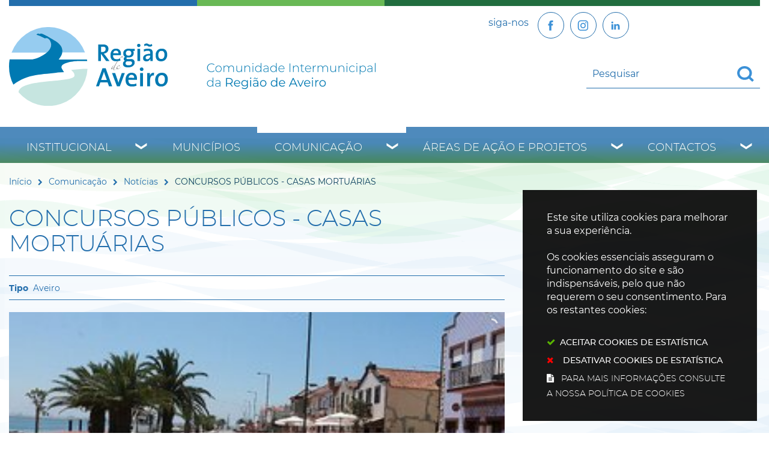

--- FILE ---
content_type: image/svg+xml
request_url: https://www.regiaodeaveiro.pt/assets/regiaodeaveiro/regiaodeaveiro/images/right.svg
body_size: 2323
content:
<svg xmlns="http://www.w3.org/2000/svg" xmlns:xlink="http://www.w3.org/1999/xlink" width="52" height="75" viewBox="0 0 52 75"><defs><style>.a{opacity:.75}.b{fill:none;stroke:#fff;stroke-linecap:round;stroke-linejoin:round;stroke-width:4px}</style></defs><title>right</title><image class="a" width="52" height="75" xlink:href="[data-uri]"/><path class="b" d="M14.62 14.09L38 37.47 14.62 60.85"/></svg>